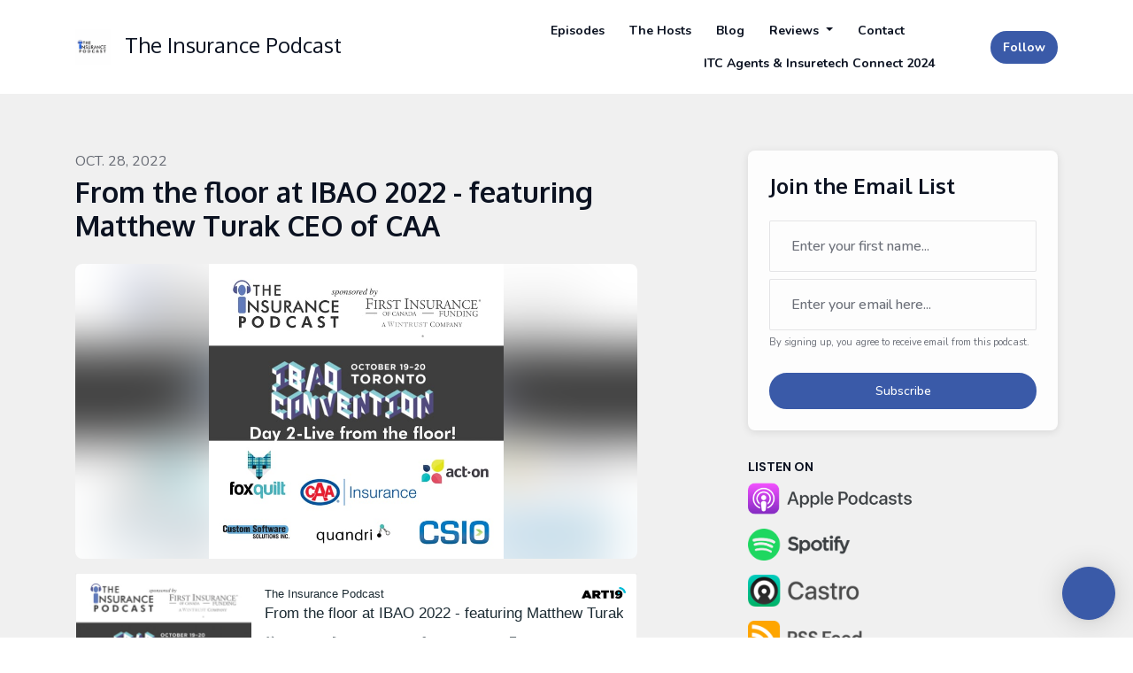

--- FILE ---
content_type: text/html; charset=utf-8
request_url: https://www.theinsurancepodcast.com/from-the-floor-at-ibao-2022-featuring-matthew-turak-ceo-of-caa/
body_size: 18006
content:


<!DOCTYPE html>
<html lang="en">
<head>

<link rel="preconnect" href="https://fonts.gstatic.com/" crossorigin="">
<link rel="preconnect" href="https://static.getpodpage.com/" crossorigin="">
<link rel="dns-prefetch" href="//fonts.googleapis.com">

<meta charset="utf-8">
<meta name="viewport" content="width=device-width, initial-scale=1.0, maximum-scale=5.0"/>
<meta http-equiv="Permissions-Policy" content="unload=*">
<title>From the floor at IBAO 2022 - featuring Matthew Turak CEO of CAA</title>
<meta property="og:type" content="website">
<meta property="og:title" content="From the floor at IBAO 2022 - featuring Matthew Turak CEO of CAA">
<meta name="twitter:title" content="From the floor at IBAO 2022 - featuring Matthew Turak CEO of CAA">
<meta name="description" content="A big day two at IBAO conference 2022 captured the insurer town halls, trade show vendors, the CEO panel, and we have it all here and the buzz of an incredible conf…">
<meta property="og:description" content="A big day two at IBAO conference 2022 captured the insurer town halls, trade show vendors, the CEO panel, and we have it all here and the buzz of an incredible conf…">
<meta name="twitter:description" content="A big day two at IBAO conference 2022 captured the insurer town halls, trade show vendors, the CEO panel, and we have it all here and the buzz of an incredible conf…">

<meta property="og:image" content="https://getpodpage.com/image_transform_gate_v3/6dhfgsuxF8Qxb5sxCUoL0mwFVxTvnb46NL3pz9qSZoE=/?image_url=https%3A%2F%2Fcontent.production.cdn.art19.com%2Fimages%2F94%2Fc5%2Fba%2F57%2F94c5ba57-8996-4344-86d0-d74af5921c3f%2F0f23d10ad516d70de0d9f85875c7eb72f48b4d5c5b6a896c21ce582a18b81b71f697fd78919545f2e4d7e3f7da192a6a017d36750ad41a4357ed1e317d60bf6f.jpeg&tint_color=%233A5AA8&text_color=%23ffffff&title=From+the+floor+at+IBAO+2022+-+featuring+Matthew+Turak+CEO+of+CAA">
<meta name="twitter:image:src" content="https://getpodpage.com/image_transform_gate_v3/6dhfgsuxF8Qxb5sxCUoL0mwFVxTvnb46NL3pz9qSZoE=/?image_url=https%3A%2F%2Fcontent.production.cdn.art19.com%2Fimages%2F94%2Fc5%2Fba%2F57%2F94c5ba57-8996-4344-86d0-d74af5921c3f%2F0f23d10ad516d70de0d9f85875c7eb72f48b4d5c5b6a896c21ce582a18b81b71f697fd78919545f2e4d7e3f7da192a6a017d36750ad41a4357ed1e317d60bf6f.jpeg&tint_color=%233A5AA8&text_color=%23ffffff&title=From+the+floor+at+IBAO+2022+-+featuring+Matthew+Turak+CEO+of+CAA">

<meta property="og:site_name" content="The Insurance Podcast">
<meta name="twitter:card" content="summary_large_image">
<meta property="og:url" content="https://www.theinsurancepodcast.com/from-the-floor-at-ibao-2022-featuring-matthew-turak-ceo-of-caa/">
<meta name="twitter:domain" content="https://www.theinsurancepodcast.com/from-the-floor-at-ibao-2022-featuring-matthew-turak-ceo-of-caa/">
<meta property="og:audio" content="https://dts.podtrac.com/redirect.mp3/p.podderapp.com/8355482824/rss.art19.com/episodes/6a4e0a49-607b-4b09-a5ea-3780f13ae733.mp3?rss_browser=BAhJIgxQb2RwYWdlBjoGRVQ%3D--41909d741694740ba84f1ffb299bfc8b12ccbc90">


<link rel="stylesheet" href="https://static.getpodpage.com/vendor/css/bootstrap.min.b287d0533328.css" type="text/css">
<script src="https://kit.fontawesome.com/d0a5b46879.js" crossorigin="anonymous"></script>


<link rel="preload" href="https://static.getpodpage.com/vendor/css/swiper.min.6af34d0737ad.css" as="style" onload="this.onload=null;this.rel='stylesheet'">
<noscript><link rel="stylesheet" href="https://static.getpodpage.com/vendor/css/swiper.min.6af34d0737ad.css" type="text/css"></noscript>
<link rel="preload" href="https://static.getpodpage.com/vendor/css/hamburgers.min.6041a3bc3a2a.css" as="style" onload="this.onload=null;this.rel='stylesheet'">
<noscript><link rel="stylesheet" href="https://static.getpodpage.com/vendor/css/hamburgers.min.6041a3bc3a2a.css" type="text/css"></noscript>
<link rel="alternate" type="application/rss+xml" title="The Insurance Podcast" href="https://rss.art19.com/the-insurance-podcast" />


  
  <link id="stylesheet" type="text/css" href="https://static.getpodpage.com/vendor/css/boomerang.min.css" rel="stylesheet" media="screen">


    <link href="https://fonts.googleapis.com/css?family=DM+Sans:400,400i,500,500i,700,700i&display=swap" rel="stylesheet">
    <style type="text/css">
        body, .heading, .display, .section-title .section-title-inner, .btn, h1,h2,h3,h4,h5,h6 {
            font-family: 'DM Sans', sans-serif !important;
        }
    </style>


<link href="https://content.production.cdn.art19.com/images/1d/f5/b6/09/1df5b609-9e30-4d8a-9c1f-acad0d22aad3/ef4e3259a302ef2453cb117be3e4562b1fcbadf69ffa68d084f6cc8d27e411b8e0bf2830a141216fa899ba8091a6c085af3940d21eb952b545d46c2793aecb8c.jpeg" sizes="256x256" rel="icon" type="image/x-icon">
<link href="https://content.production.cdn.art19.com/images/1d/f5/b6/09/1df5b609-9e30-4d8a-9c1f-acad0d22aad3/ef4e3259a302ef2453cb117be3e4562b1fcbadf69ffa68d084f6cc8d27e411b8e0bf2830a141216fa899ba8091a6c085af3940d21eb952b545d46c2793aecb8c.jpeg" sizes="192x192" rel="icon" type="image/x-icon">
<link href="https://content.production.cdn.art19.com/images/1d/f5/b6/09/1df5b609-9e30-4d8a-9c1f-acad0d22aad3/ef4e3259a302ef2453cb117be3e4562b1fcbadf69ffa68d084f6cc8d27e411b8e0bf2830a141216fa899ba8091a6c085af3940d21eb952b545d46c2793aecb8c.jpeg" sizes="120x120" rel="icon" type="image/x-icon">
<link href="https://content.production.cdn.art19.com/images/1d/f5/b6/09/1df5b609-9e30-4d8a-9c1f-acad0d22aad3/ef4e3259a302ef2453cb117be3e4562b1fcbadf69ffa68d084f6cc8d27e411b8e0bf2830a141216fa899ba8091a6c085af3940d21eb952b545d46c2793aecb8c.jpeg" sizes="48x48" rel="icon" type="image/x-icon">
<link href="https://content.production.cdn.art19.com/images/1d/f5/b6/09/1df5b609-9e30-4d8a-9c1f-acad0d22aad3/ef4e3259a302ef2453cb117be3e4562b1fcbadf69ffa68d084f6cc8d27e411b8e0bf2830a141216fa899ba8091a6c085af3940d21eb952b545d46c2793aecb8c.jpeg" sizes="32x32" rel="icon" type="image/x-icon">
<link href="https://content.production.cdn.art19.com/images/1d/f5/b6/09/1df5b609-9e30-4d8a-9c1f-acad0d22aad3/ef4e3259a302ef2453cb117be3e4562b1fcbadf69ffa68d084f6cc8d27e411b8e0bf2830a141216fa899ba8091a6c085af3940d21eb952b545d46c2793aecb8c.jpeg" sizes="16x16" rel="icon" type="image/x-icon">


<link href="https://content.production.cdn.art19.com/images/1d/f5/b6/09/1df5b609-9e30-4d8a-9c1f-acad0d22aad3/ef4e3259a302ef2453cb117be3e4562b1fcbadf69ffa68d084f6cc8d27e411b8e0bf2830a141216fa899ba8091a6c085af3940d21eb952b545d46c2793aecb8c.jpeg" sizes="180x180" rel="apple-touch-icon">
<meta name="msapplication-TileColor" content="#3A5AA8">
<meta name="msapplication-TileImage" content="https://content.production.cdn.art19.com/images/1d/f5/b6/09/1df5b609-9e30-4d8a-9c1f-acad0d22aad3/ef4e3259a302ef2453cb117be3e4562b1fcbadf69ffa68d084f6cc8d27e411b8e0bf2830a141216fa899ba8091a6c085af3940d21eb952b545d46c2793aecb8c.jpeg">

<link rel="canonical" href="https://www.theinsurancepodcast.com/from-the-floor-at-ibao-2022-featuring-matthew-turak-ceo-of-caa/" />
<meta name="apple-itunes-app" content="app-id=1378361889">

  <style type="text/css">

  @media (min-width: 992px) {
    .navbar-aside .navbar .dropdown .dropdown-menu {
      top: -4rem !important;
    }
  }

  </style>







  
  <script>
    /*! loadCSS. [c]2017 Filament Group, Inc. MIT License */
    (function(w){"use strict";var loadCSS=function(href,before,media){var doc=w.document;var ss=doc.createElement("link");var ref;if(before){ref=before}else{var refs=(doc.body||doc.getElementsByTagName("head")[0]).childNodes;ref=refs[refs.length-1]}var sheets=doc.styleSheets;ss.rel="stylesheet";ss.href=href;ss.media="only x";function cb(){ss.media=media||"all"}if(ss.addEventListener){ss.addEventListener("load",cb)}ss.onloadcssdefined=cb;ref.parentNode.insertBefore(ss,before?ref:ref.nextSibling);return ss};if(typeof exports!=="undefined"){exports.loadCSS=loadCSS}else{w.loadCSS=loadCSS}}(typeof global!=="undefined"?global:this));
    /*! onloadCSS. [c]2017 Filament Group, Inc. MIT License */
    (function(w){if(typeof exports!=="undefined"){exports.onloadCSS=onloadCSS}else{w.onloadCSS=onloadCSS}function onloadCSS(ss,cb){var called;function onnewload(){if(!called&&ss){called=true;cb.call(ss)}}if(ss.addEventListener){ss.addEventListener("load",onnewload)}if(ss.attachEvent){ss.attachEvent("onload",onnewload)}if("isApplicationInstalled"in navigator&&"onloadcssdefined"in ss){ss.onloadcssdefined(onnewload)}}}(typeof global!=="undefined"?global:this));
  </script>

  
  
  
  <link type="text/css" href="https://static.getpodpage.com/public/css/public_styles.63637b1f9cf1.css" rel="stylesheet">
  <!-- Podcast Custom Design -->
<link rel="preconnect" href="https://fonts.gstatic.com">
<link rel="stylesheet" href="https://fonts.googleapis.com/css2?family=Oxygen:wght@400;500;600;700;800&family=Nunito:wght@400;500;600;700;800&display=swap">

<style type="text/css">

    :root {
        --primary-color: #3A5AA8;--primary-light-color: rgba(58,90,168,0.1);--text-color: rgba(11,18,33,0.8);--inverse-color: #FFFFFF;--text-light-color: rgba(11,18,33,0.6);--heading-color: #0b1221;--bg-color: #F0F0F0;--bg-component-color: #fdfdfd;--bg-lightest-color: #F0F0F0;--border-color: rgba(11,18,33,0.1);--link-color: #3A5AA8;--btn-color: #3A5AA8;--btn-text-color: #FFFFFF;--badge-bg-color: rgba(11,18,33,0.1);--badge-text-color: #0b1221;--card-bg-color: #fdfdfd;--card-border-color: rgba(11,18,33,0.1);--announcement-bg-color: #3A5AA8;--announcement-text-color: #FFFFFF;--footer-bg-color: #fdfdfd;--footer-header-color: #0b1221;--footer-text-color: rgba(11,18,33,0.8);--footer-link-color: #0b1221;--input-bg-color: #fdfdfd;--input-text-color: #0b1221;--input-placeholder-color: rgba(11,18,33,0.6);--input-border-color: rgba(11,18,33,0.1);--nav-bg-color: #FFFFFF;--nav-link-color: #0b1221;--nav-btn-bg-color: #3A5AA8;--nav-btn-text-color: #FFFFFF;--header-text-color: #0b1221;--header-bg-color: #F0F0F0;--global-header-text-color: #0b1221;--global-header-bg-color: #F0F0F0;--mask-color: rgba(255,255,255,0.5);
    }

    body {
        display: flex;
        min-height: 100vh;
        flex-direction: column;
    }
    .body-wrap { flex: 1;}

    
    a {font-family: inherit !important;}
    
        

        
          .heading, .display,
          .show-page .navbar-brand,
          h1,h2,h3,h4,h5,h6 {
              font-family: "Oxygen" !important;
          }
        
        
          body, p, .navbar-nav .nav-link, .btn {
              font-family: "Nunito" !important;
          }
        
     

    
    

    
    h1, .heading-1 {font-size: 40px !important; font-weight: 600 !important; }
    h2, .heading-2 {font-size: 32px !important; font-weight: 600 !important; }
    h3, .heading-3 { font-size: 24px !important; font-weight: 600 !important; }
    
      .heading, .heading>a, .display {font-weight: 600 !important;}
    
    

    .navbar-nav .nav-link,
    .navbar-nav .show .nav-link,
    #nav-cta .btn {
      font-size: 0.875rem !important;
      font-weight: 700 !important;
      text-transform: capitalize !important;
    }

    
    .c-primary {color: var(--primary-color) !important;}
    .c-text-light {color: var(--text-light-color) !important;}

    .form-control,
    .select2-container--bootstrap4 .select2-selection,
    .select2-container--bootstrap4 .select2-dropdown,
    .select2-dropdown .select2-search--dropdown,
    .select2-container--bootstrap4 .select2-selection--single .select2-selection__placeholder {
      color: var(--input-text-color) !important;
      background: var(--input-bg-color) !important;
      border-color: var(--border-color) !important;
    }
    .select2-container--bootstrap4 .select2-dropdown,
    .select2-dropdown .select2-search--dropdown {
      background: var(--bg-color) !important;
    }
    .select2-dropdown .select2-results__option--highlighted[aria-selected]{
      background: var(--input-bg-color) !important;
      color: var(--input-text-color) !important;
    }
    .form-control::placeholder, .select2-container--bootstrap4 .select2-selection::placeholder {color: var(--input-placeholder-color) !important;}

    body, p, .excerpt, .excerpt p {
      color: var(--text-color) !important;
    }

    .heading, .heading>a, .display, label, h1, h2, h3, h4, h5, h6 {
      color: var(--heading-color) !important;
    }

    a, a:hover,
    .link,
    .link:hover, .link--style-1:hover,
    .meta-category a, .meta-category a:hover,
    ul.categories>li>a, ul.categories>li>a:hover {
        color: var(--link-color) !important;
    }

    .heading:hover>a {
        color: var(--link-color) !important;
    }

    .dark-mode .dropdown-menu a,
    .dark-mode .dropdown-menu a:hover,
    .dark-mode .dropdown-menu .badge,
    .dark-mode .dropdown-menu .badge a:hover,
    .dark-mode .list-group-item,
    .dark-mode .list-group-item:hover {
        color: white !important;
    }
    .dark-mode .dropdown-header {
        background-color: #090A0B !important;
    }

    .page-header-section {
      background-color: var(--global-header-bg-color) !important;
    }
    .page-header-text {
      color: var(--global-header-text-color) !important;
    }

    .badge,
    .badge a {
        color: var(--primary-color) !important;
        background-color: var(--primary-light-color) !important;
        border-color: var(--primary-light-color) !important;
        border-radius: var(--border-radius) !important;
    }

    .tagcloud--style-1 a {
      background-color: var(--badge-bg-color) !important;
      color: var(--badge-text-color) !important;
    }
    .btn-base-1, .btn-base-1:active, .btn-base-1.active, .btn-base-1:focus, .btn-base-1:hover,
    .btn-base-1.btn-outline:active, .btn-base-1.btn-outline:focus, .btn-base-1.btn-outline:hover,
    .tagcloud--style-1 a:hover,
    .btn-back-to-top {
        background-color: var(--btn-color) !important;
        border-color: var(--btn-color) !important;
        color: var(--btn-text-color) !important;
    }
    .btn-base-1.btn-outline {
        color: var(--btn-color) !important;
        border-color: var(--btn-color) !important;
    }
    .btn-link, .btn-link:hover, .btn-link:active {
        color: var(--btn-color) !important;
    }
    .btn-secondary {
        background-color: var(--dark-color) !important;
        border-color: var(--dark-color) !important;
    }

    .pagination .page-link, .pagination .page-link:focus, .pagination .page-link:hover,
    .pagination .page-item:first-child .page-link,
    .pagination .page-item:last-child .page-link {
        margin-right: 10px !important;
        font-size: 14px !important;
        padding: 5px 10px !important;
        border-radius: 50px 50px 50px 50px !important;
        
    }
    .pagination>.active .page-link, .pagination>.active .page-link:focus, .pagination>.active .page-link:hover, .pagination>.active>span, .pagination>.active>span:focus, .pagination>.active>span:hover {
        background-color: var(--btn-color) !important;
        border-color: var(--btn-color) !important;
        color: var(--btn-text-color) !important;
    }
    .pagination .page-link.no-border {
      padding-left: 0 !important;
      padding-right: 0 !important;
    }


    .swiper-button-next, .swiper-button-prev {
        color: var(--primary-color) !important;
    }
    .swiper-button-next:not(.swiper-button--style-1),
    .swiper-button-prev:not(.swiper-button--style-1) {
        background-color: var(--primary-light-color) !important;
        border-color: var(--primary-light-color) !important;
    }
    #survey-form .form-control {
        padding: 30px 20px !important;
        font-size: 1.3em !important;
    }
    #survey-form textarea.form-control {
        padding: 10px 15px !important;
        font-size: 1.3em !important;
    }
    .survey-choice {
      cursor: pointer;
      color: var(--primary-color) !important;
      border: 1px solid var(--primary-color) !important;
      cursor: pointer;
      background-color: var(--primary-light-color) !important;
      font-weight: 500;
      border-radius: 4px;
      display: flex;
      justify-content: space-between;
      align-items: center;
    }
    .survey-choice:hover {
      opacity: 0.8;
    }
    .survey-choice.selected {
      border-width: 2px !important;
      font-weight: 800;
    }
    .survey-choice.selected i.fa-check {
      font-size: 16px;
      margin-left: 8px;
    }
    .progress { border-radius: 0px !important;  }
    .progress-bar {
      background-color: var(--primary-color) !important;
    }


    .bg-base-1,
    .navbar.bg-base-1 {
        background-color: var(--primary-color) !important;
    }
    .bg-light {
        background-color: var(--bg-component-color) !important;
    }

    .btn-base-1:active, .btn-base-1.active, .btn-base-1:focus, .btn-base-1:hover, .btn-base-1.btn-outline:active, .btn-base-1.btn-outline:focus, .btn-base-1.btn-outline:hover,
    .link--style-1:hover,
    .meta-category a:hover,
    .link--style-2:hover {
        opacity: .8;
    }
    .tabs--style-2 .nav-tabs .nav-link.active {
        border-color: var(--primary-color) !important;
    }
    .top-navbar {
      z-index: 105 !important;
    }
    .body-wrap,
    .top-navbar,
    .modal-content,
    #coming-soon-page .bg-light {
      background: var(--bg-color) !important;
    }
    .sct-color-1,
    .sct-color-2 {
      background: var(--bg-color) !important;
      border-color: var(--border-color) !important;
    }


    .announcement-banner {
      background-color: var(--announcement-bg-color) !important;
      color: var(--announcement-text-color) !important;
    }

    hr,
    .border-top,
    .border-bottom,
    ul.categories>li {
      border-color: var(--border-color) !important;
    }

    .email-signup .border-on-hover {
      border: solid 2px transparent;
      transition: border-color .5s ease;
    }

    /* Target the border-on-hover when any input inside .email-signup is focused */
    .email-signup input:focus ~ .border-on-hover,
    .email-signup input:focus-within ~ .border-on-hover,
    .email-signup .border-on-hover:has(input:focus) {
      border-color: var(--btn-color) !important;
    }

    

    .navbar {
        background-color: var(--nav-bg-color) !important;
    }

    

    .navbar-nav .nav-link,
    .navbar-nav .show .nav-link,
    .show-page .navbar-brand {
      color: var(--nav-link-color) !important;
    }
    .hamburger-inner, .hamburger-inner:after, .hamburger-inner:before {
      background-color: var(--nav-link-color) !important;
    }

    /* Mobile, transparent */
    @media (max-width: 991.98px) {
      .navbar-transparent .navbar-nav .nav-link,
      .navbar-transparent .navbar-nav .show .nav-link,
      .show-page .navbar-transparent .navbar-brand {
        color: var(--text-color) !important;
      }

      .navbar-transparent .hamburger-inner,
      .navbar-transparent .hamburger-inner:after,
      .navbar-transparent .hamburger-inner:before {
        background-color: var(--text-color) !important;
      }
    }

    .navbar-nav .nav-link:focus,
    .navbar-nav .nav-link:hover,
    .navbar-nav .show .nav-link,
    .navbar-nav .show .nav-link:focus,
    .navbar-nav .show .nav-link:hover,
    .navbar-inverse .navbar-nav .nav-link:hover,
    .navbar .btn-base-1 {
      background-color: var(--nav-btn-bg-color) !important;
      border-color: var(--nav-btn-bg-color) !important;
      color: var(--nav-btn-text-color) !important;
      border-radius: 50px 50px 50px 50px !important;
    }
    #header-hero {
      background-color: var(--header-bg-color) !important;
    }
    

    #header-hero,
    #header-hero .heading,
    
    #header-hero p {
      color: var(--header-text-color) !important;
    }
    #header-hero #homepage-header-subheader,
    #header-hero #homepage-header-title a {
      color: inherit !important;
    }
    #header-hero #c-text>div,
    #header-hero.episode-header #c-text>div {
      background-color: var(--bg-color) !important;
      padding: 48px;
    }
    #header-hero #header-content-wrapper,
    #header-hero.episode-header #header-content-wrapper {
      padding-bottom: 0 !important;
    }
    



    #footer.footer {
      background-color: var(--footer-bg-color) !important;
      color: var(--footer-text-color) !important;
    }
    #footer.footer p {
      color: var(--footer-text-color) !important;
    }
    #footer.footer .heading {
      color: var(--footer-header-color) !important;
    }
    #footer.footer a,
    #footer.footer .social-media>li>a>i {
      color: var(--footer-link-color) !important;
    }
    .footer .copy-links {
      opacity: .8;
    }

    .mask {background-color: var(--mask-color) !important;}


    .plyr_grid_container {
      color: var(--text-color) !important;
      background-color: var(--card-bg-color) !important;
      border-color: var(--border-color) !important;
    }


    

    
    .card {
      background-color: var(--card-bg-color) !important;
      border-color: var(--border-color) !important;
      overflow: hidden;
      border-radius: 8px 8px 8px 8px !important;
    }
    

    

    .card:not(.p-0) .card-body {
      padding: 24px 24px 24px 24px !important;
    }
    

    

    .rounded-card {
      border-radius: 8px 8px 8px 8px !important;
    }

    img:not(.podcast-logo):not(.player-icon):not(.player-logo):not(.player-badge):not(.rounded-circle):not(.navbar img):not(#footer img):not(.modal img):not(#header-hero-banner-image),
    img.rounded {
        border-radius: 8px 8px 8px 8px !important;
    }

    


    
    
    .btn {
      border-radius: 50px 50px 50px 50px !important;
    }
    

    @media (max-width: 991px) {
      .navbar-nav .nav-link {
          border-bottom: none !important;
      }
    }

    
      @media (min-width: 800px) {
        .subscribe-page {
            margin-top: -42px;
            margin-bottom: -42px;
        }
      }
    


    
      

      
    
      

      
    
      

      
    
      

      
    
      

      
    
      

      
    
      

      
    
      

      
    
      

      
    
      

      
    

    


    .navbar-brand img.podcast-logo {
      height: 50px !important;
    }
    .nav-bar-bg-filler {
      height: 44px !important;
    }
    @media (max-width: 991px) {
      .navbar-brand img.podcast-logo {
          height: auto !important;
          max-height: 40px;
          max-width: 100% !important;
      }
    }
    .ais-Highlight-highlighted, .ais-Snippet-highlighted {
      background-color: var(--primary-light-color) !important;
      color: inherit !important;
    }
    .ais-Hits-item, .ais-InfiniteHits-item {
      background-color: var(--card-bg-color) !important;
      border-color: var(--border-color) !important;
    }
    .hit-page-link {
      color: inherit !important;
    }
    .ais-SearchBox-form {
      background: inherit !important;
    }
    .ais-SearchBox-input {
      box-shadow: inherit !important;
      color: var(--input-text-color) !important;
      background: var(--input-bg-color) !important;
      border-color: var(--border-color) !important;
    }
    .ais-SearchBox-input::placeholder {color: var(--input-placeholder-color) !important;}

    /* supercast-plan */
    .bundle {
        background-color: var(--bg-component-color) !important;
    }

</style>

  
  



<!-- Google tag (gtag.js) -->

<script async src="https://www.googletagmanager.com/gtag/js?id=G-Y89K21FN5Q"></script>

<script>
  window.dataLayer = window.dataLayer || [];
  var slug = "the-insurance-podcast-3";
  var pagePath = window.location.pathname + window.location.search; // Path + query params
  var customDomain = window.location.hostname !== "www.podpage.com" ? window.location.hostname : null; // Set customDomain only for non-podpage domains
  if (customDomain) { pagePath = "/" + slug + pagePath; }  // Add slug to pagePath if customDomain is set
  function gtag(){dataLayer.push(arguments);}
  gtag('js', new Date());
  gtag('config', 'G-Y89K21FN5Q', {
    'page_path': pagePath,
    ...(customDomain && { 'custom_domain': customDomain }), // Include customDomain only if it's set
    'website_slug': slug,
    'pid': 13091081000891
  });
  
</script>



  
    
    

  

  


  
<link id="stylesheet" type="text/css" href="https://static.getpodpage.com/vendor/css/plyr.4c9bfb52edce.css" rel="preload" as="style" media="screen" onload="this.rel = 'stylesheet'">
<link id="stylesheet" type="text/css" href="https://static.getpodpage.com/public/css/plyr_media_player.aceb7600a7ef.css" rel="preload" as="style" media="screen" onload="this.rel = 'stylesheet'">

<script type="text/javascript" data-cookieconsent="ignore" src="https://static.getpodpage.com/public/js/plyr_media_player.33ccf7cb5528.js" defer></script>
<script type="text/javascript" data-cookieconsent="ignore" src="https://static.getpodpage.com/vendor/js/plyr.937aa0b508e5.js" id="plyr_js_script" async defer></script>
<script defer>
  // Initialize any pending plyr players when both scripts are loaded
  // createPlyrObj already handles initialization, but this ensures pending players load
  // when both scripts finish loading (in case createPlyrObj was called before Plyr was available)
  (function() {
    let checkCount = 0;
    const maxChecks = 100; // Stop after 10 seconds
    function checkPlyrReady() {
      if (typeof Plyr !== 'undefined' && typeof window.loadPlyrObj === 'function') {
        if (!window.plyrObj) {
          window.plyrObj = [];
        }
        window.loadPlyrObj();
      } else if (checkCount++ < maxChecks) {
        setTimeout(checkPlyrReady, 100);
      }
    }
    checkPlyrReady();
  })();
</script>
  
  


</head>
<body >




    

  



  



    
        <div class="modal fade" id="emailModal" tabindex="-1" role="dialog" aria-labelledby="exampleModalCenterTitle" aria-hidden="true" aria-label="Newsletter Signup Modal">
          <div class="modal-dialog modal-dialog-centered" role="document">
            <div class="modal-content no-border">
              <div class="modal-header no-border">
                <h5 class="modal-title" id="exampleModalLongTitle">
                </h5>
                <span data-dismiss="modal" aria-label="Close" role="button"><i class="fas fa-times "></i></span>
              </div>

              <div class="modal-image">
                <img src="https://getpodpage.com/image_transform_gate_v3/Xo6ZfOE3jzpaij-hu6FTyuZH3Tt_uS5P3IgBEW3SJOc=/?image_url=https%3A%2F%2Fcontent.production.cdn.art19.com%2Fimages%2F1d%2Ff5%2Fb6%2F09%2F1df5b609-9e30-4d8a-9c1f-acad0d22aad3%2Fef4e3259a302ef2453cb117be3e4562b1fcbadf69ffa68d084f6cc8d27e411b8e0bf2830a141216fa899ba8091a6c085af3940d21eb952b545d46c2793aecb8c.jpeg&w=1200&h=630&fill=blur" alt="The Insurance Podcast" title="The Insurance Podcast" class="lazyload w-100" sizes="(min-width: 480px) 600px, 90vw">
              </div>

              <div class="modal-body">

                
                  <p class="text-lg ">Sign up to get updates from us</p>
                  
                  <form class="form" id="subscribeModalForm">
                      <input type="hidden" name="csrfmiddlewaretoken" value="W4dJB8LqsGgf4KC1yFHHtnvmneVAUcnV16JWzBxtJ5fUXqiJoLfm7pI86eU7aGJy">
                      <input type="text" name="first_name" class="form-control form-control-lg mb-3" placeholder="First name" id="subscribeNameModalInput">
                      <input type="email" name="email" class="form-control form-control-lg" placeholder="Email address" id="subscribeModalInput">
                      <div class="invalid-feedback" id="subscribeModalInputFeedback">
                          ...
                      </div>
                  </form>
                

              </div>
              <div class="modal-footer no-border">

                

                  <div class="g-recaptcha" data-sitekey="6Lfla-kUAAAAAJHXNZfz7Bexw9vNZgDlv1DPnDVx"></div>
                  <small class="w-100 text-center c-text-light">By signing up, you agree to receive email from this podcast.</small>
                  <button type="submit" form="subscribeModalForm" class="btn btn-styled btn-base-1 btn-block" id="subscribeModalBtn">Subscribe</button>

                

              </div>
            </div>
          </div>
        </div>

    




<div class="body-wrap show-page episode ">

    


    


    
  

    
  


    <div id="st-container" class="st-container">
        <div class="st-pusher">
            <div class="st-content">
                <div class="st-content-inner">

                    
  



<div class="header">
    





    <!-- Navbar -->
    <nav class="navbar navbar-expand-lg  py-3">

        <div class="container navbar-container">

            


    <a class="navbar-brand " href="/">
        <div style="line-height: inherit; font-size: inherit;" class="m-0 p-0 navbar-brand-container">
            
                
                    <img src="https://content.production.cdn.art19.com/images/1d/f5/b6/09/1df5b609-9e30-4d8a-9c1f-acad0d22aad3/ef4e3259a302ef2453cb117be3e4562b1fcbadf69ffa68d084f6cc8d27e411b8e0bf2830a141216fa899ba8091a6c085af3940d21eb952b545d46c2793aecb8c.jpeg" width="40" height="40" alt="The Insurance Podcast" title="The Insurance Podcast" class="" sizes="40px" fetchpriority="high">
                
                The Insurance Podcast
            
        </div>
    </a>



            <div class="d-inline-block ml-auto">
                <!-- Navbar toggler  -->
                <button id="page-hamburger-navbar-toggler" class="navbar-toggler hamburger hamburger-js hamburger--spring" type="button" data-toggle="collapse" data-target="#navbar_main" aria-controls="navbarsExampleDefault" aria-expanded="false" aria-label="Toggle navigation">
                    <span class="hamburger-box">
                        <span class="hamburger-inner"></span>
                    </span>
                </button>
            </div>

            <div class="collapse navbar-collapse align-items-center justify-content-end mw-100" id="navbar_main">
                





                




<ul class="navbar-nav flex-wrap justify-content-end ml-lg-auto">

    

        <li class="nav-item   " id="nav-episodes">

            

                

                    <a href="/episodes/" class="nav-link">
                        Episodes
                    </a>

                
            
        </li>

    

        <li class="nav-item   " id="nav-about">

            

                

                    <a href="/about/" class="nav-link">
                        The hosts
                    </a>

                
            
        </li>

    

        <li class="nav-item   " id="nav-blog">

            

                

                    <a href="/blog/" class="nav-link">
                        Blog
                    </a>

                
            
        </li>

    

        <li class="nav-item dropdown  " id="nav-reviews">

            

                

                    <a href="/reviews/" class="nav-link dropdown-toggle nav-dropdown-hover" aria-haspopup="true" aria-expanded="false">
                       Reviews
                    </a>
                    <div class="dropdown-menu py-0 px-0 overflow--hidden nav-dropdown-menu" aria-labelledby="navbar_1_dropdown_4">
                        <div class="list-group rounded">

                            
                                

                                    <a href="/reviews/"  class="list-group-item list-group-item-action d-flex new_window align-items-center justify-content-between">

                                        

                                            All Reviews
                                            

                                        
                                    </a>

                                

                            
                                

                                    <a href="/reviews/new/"  class="list-group-item list-group-item-action d-flex new_window align-items-center justify-content-between">

                                        

                                            Leave a Review
                                            

                                        
                                    </a>

                                

                            
                                

                                    <a href="https://podcasts.apple.com/us/podcast/id1378361889?mt=2&amp;ls=1" target="_blank" rel="noreferrer" class="list-group-item list-group-item-action d-flex new_window align-items-center justify-content-between">

                                        

                                            <div class="list-group-content">
                                                <div class="list-group-heading mb-1">
                                                    <img loading="lazy" src="https://static.getpodpage.com/public/images/players-light-v1/icons/applepodcasts-icon@2x.d8701eb5b99b.png" alt="Rate on Apple Podcasts podcast player icon" width="20" height="20" class="mr-1">
                                                    Rate on Apple Podcasts
                                                </div>
                                            </div>

                                        
                                    </a>

                                

                            
                                

                                    <a href="https://open.spotify.com/show/33hxJm74x8VzSbbURo2gD7" target="_blank" rel="noreferrer" class="list-group-item list-group-item-action d-flex new_window align-items-center justify-content-between">

                                        

                                            <div class="list-group-content">
                                                <div class="list-group-heading mb-1">
                                                    <img loading="lazy" src="https://static.getpodpage.com/public/images/players-light-v1/icons/spotify-icon@2x.d6a55c3ea35a.png" alt="Rate on Spotify podcast player icon" width="20" height="20" class="mr-1">
                                                    Rate on Spotify
                                                </div>
                                            </div>

                                        
                                    </a>

                                

                            

                        </div>
                    </div>

                
            
        </li>

    

        <li class="nav-item   " id="nav-contact">

            

                

                    <a href="/contact/" class="nav-link">
                        Contact
                    </a>

                
            
        </li>

    

        <li class="nav-item   " id="nav-linkedin">

            

                <a href="https://www.linkedin.com/company/the-insurance-podcast-show/?viewAsMember=true" target="_blank" rel="noreferrer" rel="noreferrer" aria-label="LinkedIn link" class="nav-link nav-link-icon">
                    
                        <i class="fab fa-fw fa-linkedin mr-0"></i>
                        <span class="d-lg-none">LinkedIn</span>
                    
                </a>

            
        </li>

    

        <li class="nav-item   " id="nav-twitter">

            

                <a href="https://twitter.com/TheInsPodcast" target="_blank" rel="noreferrer" rel="noreferrer" aria-label="X / Twitter link" class="nav-link nav-link-icon">
                    
                        <i class="fab fa-fw fa-twitter mr-0"></i>
                        <span class="d-lg-none">X / Twitter</span>
                    
                </a>

            
        </li>

    

        <li class="nav-item   " id="nav-custom-itc-agents-insuretech-connect-2024">

            

                

                    <a href="/insuretech-connect-2023-las-vegas/" class="nav-link">
                        ITC Agents &amp; Insuretech Connect 2024
                    </a>

                
            
        </li>

    

        <li class="nav-item dropdown  d-block d-lg-none" id="nav-follow">

            

                

                    <a href="/follow/" class="nav-link dropdown-toggle nav-dropdown-hover" aria-haspopup="true" aria-expanded="false">
                       Follow
                    </a>
                    <div class="dropdown-menu py-0 px-0 overflow--hidden nav-dropdown-menu" aria-labelledby="navbar_1_dropdown_9">
                        <div class="list-group rounded">

                            
                                

                                    <a href="https://podcasts.apple.com/us/podcast/id1378361889?mt=2&amp;ls=1"  class="list-group-item list-group-item-action d-flex new_window align-items-center justify-content-between">

                                        

                                            <div class="list-group-content">
                                                <div class="list-group-heading mb-1">
                                                    <img loading="lazy" src="https://static.getpodpage.com/public/images/players-light-v1/icons/applepodcasts-icon@2x.d8701eb5b99b.png" alt="Apple Podcasts podcast player icon" width="20" height="20" class="mr-1">
                                                    Apple Podcasts
                                                </div>
                                            </div>

                                        
                                    </a>

                                

                            
                                

                                    <a href="https://open.spotify.com/show/33hxJm74x8VzSbbURo2gD7"  class="list-group-item list-group-item-action d-flex new_window align-items-center justify-content-between">

                                        

                                            <div class="list-group-content">
                                                <div class="list-group-heading mb-1">
                                                    <img loading="lazy" src="https://static.getpodpage.com/public/images/players-light-v1/icons/spotify-icon@2x.d6a55c3ea35a.png" alt="Spotify podcast player icon" width="20" height="20" class="mr-1">
                                                    Spotify
                                                </div>
                                            </div>

                                        
                                    </a>

                                

                            
                                

                                    <a href="https://castro.fm/itunes/1378361889"  class="list-group-item list-group-item-action d-flex new_window align-items-center justify-content-between">

                                        

                                            <div class="list-group-content">
                                                <div class="list-group-heading mb-1">
                                                    <img loading="lazy" src="https://static.getpodpage.com/public/images/players-light-v1/icons/castro-icon@2x.4b308ef39665.png" alt="Castro podcast player icon" width="20" height="20" class="mr-1">
                                                    Castro
                                                </div>
                                            </div>

                                        
                                    </a>

                                

                            
                                

                                    <a href="https://rss.art19.com/the-insurance-podcast"  class="list-group-item list-group-item-action d-flex new_window align-items-center justify-content-between">

                                        

                                            <div class="list-group-content">
                                                <div class="list-group-heading mb-1">
                                                    <img loading="lazy" src="https://static.getpodpage.com/public/images/players-light-v1/icons/rss-icon@2x.106f007438c6.png" alt="RSS Feed podcast player icon" width="20" height="20" class="mr-1">
                                                    RSS Feed
                                                </div>
                                            </div>

                                        
                                    </a>

                                

                            

                        </div>
                    </div>

                
            
        </li>

    

    
        





    <link rel="stylesheet" href="https://static.getpodpage.com/public/css/native_search.60f53d2a4ed7.css" />
        <script src="https://static.getpodpage.com/public/js/native_search.13ead6c03472.js" onerror="console.error('Failed to load native search script');"></script>

        <li class="nav-item" id="nav-search">
            <a id="native-search-button" href="#" class="nav-link nav-link-icon" data-toggle="modal" data-target="#nativeSearchModal" alt="button for searching the website" aria-label="Click to search entire website">
                <i class="fas fa-fw fa-search mr-0"></i>
                <span class="d-lg-none">Search</span>
            </a>
        </li>

        <script>
            document.addEventListener("DOMContentLoaded", function () {
                const pathName = window.location.pathname;
                let searchInstance = null;
                const searchLabel = "Search";

                // Remove any modal backdrop that Bootstrap might create
                $("#nativeSearchModal").on("show.bs.modal", function () {
                    $(".modal-backdrop").remove();
                });

                $("#native-search-button").on("click", function (e) {
                    e.preventDefault();

                    // Check if nativeSearch is available
                    if (typeof window.nativeSearch !== 'function' || typeof window.nativeSearchWidgets !== 'object') {
                        console.error('Native search functionality is not available. The search script may have failed to load.');
                        // Show user-friendly error message in the modal
                        const modalBody = document.querySelector("#nativeSearchModal .modal-body");
                        if (modalBody) {
                            modalBody.innerHTML = '<div class="alert alert-danger" role="alert">' +
                                'Search functionality is temporarily unavailable. Please try refreshing the page.' +
                                '</div>';
                        }
                        return;
                    }

                    const urlParams = new URLSearchParams(window.location.search);
                    let searchQuery = "";
                    const modelType = $(this).attr('data-model') || null;  // Get model type from button
                    const modelPlaceholder = modelType ? `${searchLabel} ${modelType}` : searchLabel;

                    // Check if the URL path ends with '/search' and 'q' parameter exists
                    if (pathName.endsWith('/search/') && urlParams.has('q')) {
                        searchQuery = urlParams.get('q');
                    }

                    // Initialize search if not already done (or if model type changed)
                    // Also reinitialize if switching from filtered to global search (modelType becomes null)
                    var modelTypeChanged = modelType !== window.nativeSearchModelType;
                    if (!searchInstance || modelTypeChanged) {
                        try {
                            searchInstance = window.nativeSearch({
                                searchUrl: '/api/13091081000891/search/',
                                hitsPerPage: 8,
                                modelType: modelType
                            });

                            searchInstance.addWidgets([
                                window.nativeSearchWidgets.searchBox({
                                    container: "#native-searchbox",
                                    placeholder: modelPlaceholder,
                                }),
                                window.nativeSearchWidgets.hits({
                                    container: "#native-hits",
                                }),
                                window.nativeSearchWidgets.pagination({
                                    container: "#native-pagination",
                                }),
                            ]);

                            searchInstance.start();
                            window.nativeSearchInstance = searchInstance;
                            window.nativeSearchModelType = modelType;  // Store current model type
                        } catch (error) {
                            console.error('Error initializing native search:', error);
                            const modalBody = document.querySelector("#nativeSearchModal .modal-body");
                            if (modalBody) {
                                modalBody.innerHTML = '<div class="alert alert-danger" role="alert">' +
                                    'An error occurred while initializing search. Please try refreshing the page.' +
                                    '</div>';
                            }
                            return;
                        }
                    }

                    // Set initial query if provided (after a small delay to ensure modal is open)
                    if (searchQuery) {
                        setTimeout(function() {
                            const searchInput = document.querySelector("#native-searchbox .native-search-input");
                            if (searchInput) {
                                searchInput.value = searchQuery;
                                searchInstance.setQuery(searchQuery);
                            }
                        }, 100);
                    }
                });

                $("#nativeSearchModal").on("shown.bs.modal", function () {
                    const searchInput = document.querySelector("#native-searchbox .native-search-input");
                    if (searchInput) {
                        searchInput.focus();
                    }
                });
                
                // Clear data-model when modal closes so next click uses global search
                $("#nativeSearchModal").on("hidden.bs.modal", function () {
                    $("#native-search-button").removeAttr('data-model');
                });

            });
        </script>



    

</ul>


            </div>
            





    

        <div class="dropdown d-none d-lg-inline-block ml-3" id="nav-cta">
            <a href="/follow/"  class="btn btn-base-1 nav-dropdown-hover" id="dropdownMenuButton" aria-haspopup="true" aria-expanded="false">
                Follow
            </a>

            <div class="dropdown-menu dropdown-menu-right nav-dropdown-menu " aria-labelledby="dropdownMenuButton">
                
                    <a class="dropdown-item" href="https://podcasts.apple.com/us/podcast/id1378361889?mt=2&amp;ls=1" target="_blank" rel="noreferrer">
                        
                            <img loading="lazy" src="https://static.getpodpage.com/public/images/players-light-v1/icons/applepodcasts-icon@2x.d8701eb5b99b.png" alt="Apple Podcasts podcast player icon" width="20" height="20" class="mr-2">
                        
                        Apple Podcasts
                    </a>
                
                    <a class="dropdown-item" href="https://open.spotify.com/show/33hxJm74x8VzSbbURo2gD7" target="_blank" rel="noreferrer">
                        
                            <img loading="lazy" src="https://static.getpodpage.com/public/images/players-light-v1/icons/spotify-icon@2x.d6a55c3ea35a.png" alt="Spotify podcast player icon" width="20" height="20" class="mr-2">
                        
                        Spotify
                    </a>
                
                    <a class="dropdown-item" href="https://castro.fm/itunes/1378361889" target="_blank" rel="noreferrer">
                        
                            <img loading="lazy" src="https://static.getpodpage.com/public/images/players-light-v1/icons/castro-icon@2x.4b308ef39665.png" alt="Castro podcast player icon" width="20" height="20" class="mr-2">
                        
                        Castro
                    </a>
                
                    <a class="dropdown-item" href="https://rss.art19.com/the-insurance-podcast" target="_blank" rel="noreferrer">
                        
                            <img loading="lazy" src="https://static.getpodpage.com/public/images/players-light-v1/icons/rss-icon@2x.106f007438c6.png" alt="RSS Feed podcast player icon" width="20" height="20" class="mr-2">
                        
                        RSS Feed
                    </a>
                
            </div>
        </div>

    



        </div>
    </nav>
    
    
    
        



<div class="modal" id="nativeSearchModal" tabindex="-1" role="dialog" aria-labelledby="nativeSearchModalTitle" aria-hidden="true" data-backdrop="false">
    <div class="modal-dialog modal-lg" role="document">
        <div class="modal-content">
            <div class="modal-header">
                <h5 class="modal-title text-center" id="nativeSearchModalTitle">
                    Search
                </h5>
                <button type="button" class="close" data-dismiss="modal" aria-label="Close">
                    <span aria-hidden="true"><i class="fas fa-times "></i></span>
                </button>
            </div>
            <div class="modal-body">
                <div class="native-search-container">
                    <div class="search-panel">
                        <div id="native-searchbox" class="my-3"></div>
                        <div id="native-hits"></div>
                        <div id="native-pagination" class="mt-4"></div>
                    </div>
                </div>
            </div>
        </div>
    </div>
</div>

    
</div>


  

                    <div id="page-content">
                      

    


    


    








    <section class="slice sct-color-1 episode-page">
        <div class="container">
            <div class="row justify-content-center">
                
                    <div class="col-lg-7">
                        
<div class="post-content mb-5  ">

    
        <div class="text-uppercase c-text-light strong-300 mb-1 content-publish-date">
            Oct. 28, 2022
        </div>

        <h1 class="heading heading-2 strong-400 text-normal mb-4">
            From the floor at IBAO 2022 - featuring Matthew Turak CEO of CAA
        </h1>
    

    
        <div class="sharethis-inline-share-buttons mb-4"></div>
    

    
        <img src="https://getpodpage.com/image_transform_gate_v3/PYzf6egjnsGXB6qitMXXHfoB1OR_Pw9JJKwG-MOUKKI=/?image_url=https%3A%2F%2Fcontent.production.cdn.art19.com%2Fimages%2F94%2Fc5%2Fba%2F57%2F94c5ba57-8996-4344-86d0-d74af5921c3f%2F0f23d10ad516d70de0d9f85875c7eb72f48b4d5c5b6a896c21ce582a18b81b71f697fd78919545f2e4d7e3f7da192a6a017d36750ad41a4357ed1e317d60bf6f.jpeg&w=1200&h=630&fill=blur" alt="From the floor at IBAO 2022 - featuring Matthew Turak CEO of CAA" title="From the floor at IBAO 2022 - featuring Matthew Turak CEO of CAA" class="lazyload w-100 rounded" sizes="(min-width: 991px) 665px, (min-width: 575px) 720px, 90vw">
    

    
    
        







    <div class="post-content-body mt-3" id="play">
        <div class="iframeContainer" data-class="w-100" data-scrolling="no" data-src="https://www.art19.com/shows/the-insurance-podcast/episodes/6a4e0a49-607b-4b09-a5ea-3780f13ae733/embed?theme=light-custom" data-style="height: 200px; border: 0 none;" data-title="Media Player for this episode"></div>
    </div>



    <div class="block-body p-0 mt-3 content-preview">
        <p class="text-lg">
            A big day two at IBAO conference 2022 captured the insurer town halls, trade show vendors, the CEO panel, and we have it all here and the buzz of an incredible conference.
        </p>
    </div>


<div class="post-content-body mt-3 content-player-badges">
    <div class="d-none d-sm-block">
        
            

<div class="row justify-content-center">
    
        <div class="col-5 pb-3">
            <a href="https://podcasts.apple.com/us/podcast/id1378361889?mt=2&amp;ls=1" target="_blank" rel="noreferrer" class="mb-3 "
            onclick="gtag('event', 'Player Link Click', {'event_category': 'Apple Podcasts', 'event_label': 'The Insurance Podcast - From the floor at IBAO 2022 - featuring Matthew Turak CEO of CAA',});" >
                <img loading="lazy" src="https://images-cf.getpodpage.com/cdn-cgi/image/quality=70,fit=contain,width=300/https://static.getpodpage.com/public/images/players-light-v1/badges/applepodcasts-badge.e916521c27f0.png" alt="Apple Podcasts podcast player badge" class="player-badge" loading="lazy" width="100%">
            </a>
        </div>
    
        <div class="col-5 pb-3">
            <a href="https://open.spotify.com/show/33hxJm74x8VzSbbURo2gD7" target="_blank" rel="noreferrer" class="mb-3 "
            onclick="gtag('event', 'Player Link Click', {'event_category': 'Spotify', 'event_label': 'The Insurance Podcast - From the floor at IBAO 2022 - featuring Matthew Turak CEO of CAA',});" >
                <img loading="lazy" src="https://images-cf.getpodpage.com/cdn-cgi/image/quality=70,fit=contain,width=300/https://static.getpodpage.com/public/images/players-light-v1/badges/spotify-badge.be85ac673636.png" alt="Spotify podcast player badge" class="player-badge" loading="lazy" width="100%">
            </a>
        </div>
    
        <div class="col-5 pb-3">
            <a href="https://castro.fm/itunes/1378361889" target="_blank" rel="noreferrer" class="mb-3 "
            onclick="gtag('event', 'Player Link Click', {'event_category': 'Castro', 'event_label': 'The Insurance Podcast - From the floor at IBAO 2022 - featuring Matthew Turak CEO of CAA',});" >
                <img loading="lazy" src="https://images-cf.getpodpage.com/cdn-cgi/image/quality=70,fit=contain,width=300/https://static.getpodpage.com/public/images/players-light-v1/badges/castro-badge.39b741014f84.png" alt="Castro podcast player badge" class="player-badge" loading="lazy" width="100%">
            </a>
        </div>
    
        <div class="col-5 pb-3">
            <a href="https://rss.art19.com/the-insurance-podcast" target="_blank" rel="noreferrer" class="mb-3 copy-to-clipboard"
            onclick="gtag('event', 'Player Link Click', {'event_category': 'RSS Feed', 'event_label': 'The Insurance Podcast - From the floor at IBAO 2022 - featuring Matthew Turak CEO of CAA',});" >
                <img loading="lazy" src="https://images-cf.getpodpage.com/cdn-cgi/image/quality=70,fit=contain,width=300/https://static.getpodpage.com/public/images/players-light-v1/badges/rss-badge.4638e4511e8d.png" alt="RSS Feed podcast player badge" class="player-badge" loading="lazy" width="100%">
            </a>
        </div>
    
</div>

        
    </div>
    <div class="d-sm-none">
        

<div class="row justify-content-center my-3 mt-4" id="player-icons">
    <div class="col-12">
        
            <a href="https://podcasts.apple.com/us/podcast/id1378361889?mt=2&amp;ls=1" target="_blank" rel="noreferrer" class="mb-2 mr-2 d-inline-block"
            onclick="gtag('event', 'Player Link Click', {'event_category': 'Apple Podcasts', 'event_label': 'The Insurance Podcast - From the floor at IBAO 2022 - featuring Matthew Turak CEO of CAA',});">
                <img loading="lazy" data-src="https://images-cf.getpodpage.com/cdn-cgi/image/quality=70,fit=contain,width=100/https://static.getpodpage.com/public/images/players-light-v1/icons/applepodcasts-icon@2x.d8701eb5b99b.png" class="lazyload player-icon" alt="Apple Podcasts podcast player icon" style="width: 40px; aspect-ratio: 1 / 1;">
            </a>
        
            <a href="https://open.spotify.com/show/33hxJm74x8VzSbbURo2gD7" target="_blank" rel="noreferrer" class="mb-2 mr-2 d-inline-block"
            onclick="gtag('event', 'Player Link Click', {'event_category': 'Spotify', 'event_label': 'The Insurance Podcast - From the floor at IBAO 2022 - featuring Matthew Turak CEO of CAA',});">
                <img loading="lazy" data-src="https://images-cf.getpodpage.com/cdn-cgi/image/quality=70,fit=contain,width=100/https://static.getpodpage.com/public/images/players-light-v1/icons/spotify-icon@2x.d6a55c3ea35a.png" class="lazyload player-icon" alt="Spotify podcast player icon" style="width: 40px; aspect-ratio: 1 / 1;">
            </a>
        
            <a href="https://castro.fm/itunes/1378361889" target="_blank" rel="noreferrer" class="mb-2 mr-2 d-inline-block"
            onclick="gtag('event', 'Player Link Click', {'event_category': 'Castro', 'event_label': 'The Insurance Podcast - From the floor at IBAO 2022 - featuring Matthew Turak CEO of CAA',});">
                <img loading="lazy" data-src="https://images-cf.getpodpage.com/cdn-cgi/image/quality=70,fit=contain,width=100/https://static.getpodpage.com/public/images/players-light-v1/icons/castro-icon@2x.4b308ef39665.png" class="lazyload player-icon" alt="Castro podcast player icon" style="width: 40px; aspect-ratio: 1 / 1;">
            </a>
        
            <a href="https://rss.art19.com/the-insurance-podcast" target="_blank" rel="noreferrer" class="mb-2 mr-2 d-inline-block"
            onclick="gtag('event', 'Player Link Click', {'event_category': 'RSS Feed', 'event_label': 'The Insurance Podcast - From the floor at IBAO 2022 - featuring Matthew Turak CEO of CAA',});">
                <img loading="lazy" data-src="https://images-cf.getpodpage.com/cdn-cgi/image/quality=70,fit=contain,width=100/https://static.getpodpage.com/public/images/players-light-v1/icons/rss-icon@2x.106f007438c6.png" class="lazyload player-icon" alt="RSS Feed podcast player icon" style="width: 40px; aspect-ratio: 1 / 1;">
            </a>
        
    </div>
</div>

    </div>
</div>



<div class="tabs tabs--style-2" role="tabpanel">

    
    <ul class="nav nav-tabs" role="tablist">
        <li class="nav-item mr-4" role="presentation">
            <a href="#show-notes" aria-controls="show-notes" role="tab" data-toggle="tab" class="nav-link active text-center pb-2">
                Show Notes
            </a>
        </li>
        
        
        
        

    </ul>
    

    <div class="tab-content">
        <div role="tabpanel" class="tab-pane active" id="show-notes">


                <div class="post-content-body">
                    <p>A week ago everyone was nursing the effects of an epic hospitality night and after party from the IBAO Conference 2022.  However, before that a lot went down including insurer town halls, the CEO panel, and of course the dynamic trade show. We caught up with all of it and placed the best here to give you insight from vendors, companies and CAA CEO Matthew Turak.</p><p>See Privacy Policy at <a href="https://art19.com/privacy" rel="noopener noreferrer" target="_blank">https://art19.com/privacy</a> and California Privacy Notice at <a href="https://art19.com/privacy#do-not-sell-my-info" rel="noopener noreferrer" target="_blank">https://art19.com/privacy#do-not-sell-my-info</a>.</p>
                    
                </div>


        </div>
        <div role="tabpanel" class="tab-pane " id="chapters">
                
        </div>
        <div role="tabpanel" class="tab-pane " id="transcript">
            
        </div>
    </div>
</div>













    

    



</div>

                    </div>
                    
                        

    



    <div class="col-lg-4 ml-auto">
        <div class="sidebar" id="sidebar">

            
                
                    



                
            
                
                    


    
        <div class="card z-depth-1-top no-border mb-4 p-0 mb-4 email-signup " id="email-collect">
            
            <div class="card-body">
                <div class="mb-4">
                    <div class="heading heading-3 strong-400">Join the Email List</div>
                    
                </div>
                <div class="email-confirm p-3 border rounded c-text-light" style="display:none;">
                    Email has been submitted.
                </div>
                <form class="form" name="subscribeForm" id="subscribeFormSidebar" data-podcast-id="13091081000891" data-subscribe-url="/api/subscribe/">
                    <input type="hidden" name="csrfmiddlewaretoken" value="W4dJB8LqsGgf4KC1yFHHtnvmneVAUcnV16JWzBxtJ5fUXqiJoLfm7pI86eU7aGJy">
                    <div class="row justify-content-center">
                        <div class="col-12">
                            <input name="first_name" class="form-control input-lg  mb-2" aria-label="first name input box" id='subscribeNameSidebarInput' type="text" placeholder="Enter your first name...">
                        </div>
                        <div class="col-12">
                            <input name="email" class="form-control input-lg" aria-label="email address input box" id='subscribeSidebarInput' type="email" placeholder="Enter your email here..." required>
                        </div>
                    </div>
                    <small class="c-text-light">By signing up, you agree to receive email from this podcast.</small>

                    <div class="g-recaptcha d-flex justify-content-center mt-2" data-sitekey="6Lfla-kUAAAAAJHXNZfz7Bexw9vNZgDlv1DPnDVx"></div>

                    <div class="invalid-feedback" id="subscribeSidebarInputFeedback"></div>
                    <div class="invalid-feedback d-none" id="recaptchaSidebarFeedback">
                        Please complete the reCAPTCHA verification
                    </div>

                    <div><button type="submit" aria-label="Subscribe" class="btn btn-styled btn-base-1 btn-block mt-3" id='subscribeSidebarBtn'>Subscribe</button></div>
                </form>
            </div>
        </div>
    



                
            
                
                    



<div class="sidebar-object mb-4 py-2">

    
        <div class="section-title section-title--style-1 mb-1">
            <h3 class="section-title-inner heading-sm strong-600 text-uppercase">Listen On</h3>
        </div>
        

<div class="row  align-items-center">
    
        <div class="col-7 pb-3 pr-0">
            <a href="https://podcasts.apple.com/us/podcast/id1378361889?mt=2&amp;ls=1" target="_blank" rel="noreferrer" class=" d-flex align-items-center"
            onclick="gtag('event', 'Player Link Click', {'event_category': 'Apple Podcasts', 'event_label': 'The Insurance Podcast - From the floor at IBAO 2022 - featuring Matthew Turak CEO of CAA',});" >
                <img loading="lazy" src="https://images-cf.getpodpage.com/cdn-cgi/image/quality=70,fit=contain,width=300/https://static.getpodpage.com/public/images/players-light-v1/logos/applepodcasts.9f4f806de86a.png" alt="Apple Podcasts podcast player logo" class="player-logo">
                
            </a>
        </div>
    
        <div class="col-7 pb-3 pr-0">
            <a href="https://open.spotify.com/show/33hxJm74x8VzSbbURo2gD7" target="_blank" rel="noreferrer" class=" d-flex align-items-center"
            onclick="gtag('event', 'Player Link Click', {'event_category': 'Spotify', 'event_label': 'The Insurance Podcast - From the floor at IBAO 2022 - featuring Matthew Turak CEO of CAA',});" >
                <img loading="lazy" src="https://images-cf.getpodpage.com/cdn-cgi/image/quality=70,fit=contain,width=300/https://static.getpodpage.com/public/images/players-light-v1/logos/spotify.63fa74f6936c.png" alt="Spotify podcast player logo" class="player-logo">
                
            </a>
        </div>
    
        <div class="col-7 pb-3 pr-0">
            <a href="https://castro.fm/itunes/1378361889" target="_blank" rel="noreferrer" class=" d-flex align-items-center"
            onclick="gtag('event', 'Player Link Click', {'event_category': 'Castro', 'event_label': 'The Insurance Podcast - From the floor at IBAO 2022 - featuring Matthew Turak CEO of CAA',});" >
                <img loading="lazy" src="https://images-cf.getpodpage.com/cdn-cgi/image/quality=70,fit=contain,width=300/https://static.getpodpage.com/public/images/players-light-v1/logos/castro.46ef805a7a8e.png" alt="Castro podcast player logo" class="player-logo">
                
            </a>
        </div>
    
        <div class="col-7 pb-3 pr-0">
            <a href="https://rss.art19.com/the-insurance-podcast" target="_blank" rel="noreferrer" class="copy-to-clipboard d-flex align-items-center"
            onclick="gtag('event', 'Player Link Click', {'event_category': 'RSS Feed', 'event_label': 'The Insurance Podcast - From the floor at IBAO 2022 - featuring Matthew Turak CEO of CAA',});" >
                <img loading="lazy" src="https://images-cf.getpodpage.com/cdn-cgi/image/quality=70,fit=contain,width=300/https://static.getpodpage.com/public/images/players-light-v1/logos/rss.fa333908b723.png" alt="RSS Feed podcast player logo" class="player-logo">
                
            </a>
        </div>
    
</div>

    
</div>



                
            
                
                    



                
            
                
                    


                
            
                
                    



                
            
                
                    



<div class="sidebar-object mb-2 pb-2" id="categories">
    <div class="">
        <div class="section-title section-title--style-1 mb-0">
            <h3 class="section-title-inner heading-sm strong-600 text-uppercase">
                Recent Episodes
            </h3>
        </div>

        <ul class="categories list-border--dotted">
            
                
                    <li>
                        <a href="/itc-2025-where-insurance-is-going-from-those-leading-the-change/">ITC 2025- where insurance is going from those leading the change</a>
                    </li>
                
            
                
                    <li>
                        <a href="/guidewire-connections-enabling-a-deeper-experience-from-insurer-to-insured/">Guidewire Connections:  Enabling a deeper experience from insurer to insured.</a>
                    </li>
                
            
                
                    <li>
                        <a href="/the-future-of-insurance-the-conference-to-forecast-change-and-opportunity/">The Future of Insurance:  the conference to forecast change and opportunity</a>
                    </li>
                
            
                
                    <li>
                        <a href="/an-underwriter-an-actuary-walk-onto-a-podcast/">An underwriter &amp; an actuary walk onto a podcast...</a>
                    </li>
                
            
                
                    <li>
                        <a href="/location-data-how-tomtom-powers-insurance-with-risk-and-pricing/">Location data: How TomTom powers insurance with risk and pricing</a>
                    </li>
                
            
                
                    <li>
                        <a href="/insuring-a-niche-with-mike-lough-of-intact-public-entities/">Insuring a niche with Mike Lough of Intact Public Entities</a>
                    </li>
                
            
                
                    <li>
                        <a href="/the-art-science-of-insurance-transformation/">The art &amp; science of insurance transformation</a>
                    </li>
                
            
                
                    <li>
                        <a href="/underwriting-in-a-dangerous-time-nicc-2025-is-bringing-new-insights/">Underwriting in a dangerous time:  NICC 2025 is bringing new insights</a>
                    </li>
                
            
                
                    <li>
                        <a href="/claims-service-is-evolving-and-bringing-results/">Claims service is evolving and bringing results</a>
                    </li>
                
            
                
            
            <li>
                <a href="/episodes/">See all →</a>
            </li>
        </ul>
    </div>
</div>



                
            
                
                    
    


                
            
                
                    



                
            
                
                    
    <div class="sidebar-object mb-4 d-none d-sm-block" id="sidebar-twitter">
        <a class="twitter-timeline" data-height="450px" data-dnt="true"  href="https://twitter.com/TheInsPodcast?ref_src=twsrc%5Etfw"></a><script async src="https://platform.twitter.com/widgets.js" charset="utf-8" defer></script>
    </div>



                
            
                
                    


                
            
                
                    



                
            

        </div>
    </div>



                    
                
            </div>
        </div>
    </section>

    

    







                    </div>

                    

                </div>
            </div>
        </div><!-- END: st-pusher -->
    </div><!-- END: st-container -->
</div><!-- END: body-wrap -->



  

  

<footer id="footer" class="footer">

    <div class="footer-top">
        <div class="container">
            <div class="row cols-xs-space cols-sm-space cols-md-space">
                <div class="col-lg-12">
                    
                        <div class="heading heading-4 strong-600 mb-2">The Insurance Podcast</div>
                    
                </div>
                <div class="col-lg-5">
                    <p class="text-md">
                        Pete Tessier &amp; Curt Wyatt host the leading podcast about the Property &amp; Casualty Insurance sector.  The Insurance Podcast focusses on guests driving change and innovation within insurance sector. Featuring insuretech CEOs, insurance brokers and agents, innovators, software companies, insurance companies, marketing, and everyone else the podcast will feature those within the insurance industry who lead change. This podcast also considers the future as we will shed light on what technology is doing to insurance products and the entire ecosystem.
                    </p>

                </div>

                <div class="col-lg-2 ml-lg-auto col-6">
                    
<ul class="footer-links">
    
        <li>
            
                <a href="/episodes/">Episodes</a>
            
        </li>
    
        <li>
            
                <a href="/about/">The hosts</a>
            
        </li>
    
        <li>
            
                <a href="/blog/">Blog</a>
            
        </li>
    
</ul>

                </div>

                <div class="col-lg-2 col-6">
                    
<ul class="footer-links">
    
        <li>
            
                <a href="/reviews/">Reviews</a>
            
        </li>
    
        <li>
            
                <a href="/contact/">Contact</a>
            
        </li>
    
        <li>
            
                <a href="/insuretech-connect-2023-las-vegas/">ITC Agents &amp; Insuretech Connect 2024</a>
            
        </li>
    
</ul>

                </div>

                <div class="col-lg-2">

                    <ul class="social-media social-media--style-1-v4">

                        
                            
                                <li>
                                    <a href="https://www.linkedin.com/company/the-insurance-podcast-show/?viewAsMember=true" class="linkedin" target="_blank" rel="noreferrer" alt="LinkedIn icon" title="Link to LinkedIn" data-original-title="LinkedIn"  aria-label="LinkedIn icon">
                                        <i class="fab fa-linkedin"></i>
                                    </a>
                                </li>
                            
                        
                            
                                <li>
                                    <a href="https://twitter.com/TheInsPodcast" class="twitter" target="_blank" rel="noreferrer" alt="X / Twitter icon" title="Link to X / Twitter" data-original-title="X / Twitter"  aria-label="X / Twitter icon">
                                        <i class="fab fa-twitter"></i>
                                    </a>
                                </li>
                            
                        

                    </ul>
                </div>
                <div class="col-lg-12">
                    <div class="copyright mt-4 text-center text-md-left">
                        
<ul class="copy-links">
    <li>
        &copy; 2026 The Insurance Podcast
    </li>

    

    



    
    <li>
        <a href="https://www.podpage.com?utm_source=podpage_podcast_website&utm_medium=referral&utm_campaign=podpage_footer&utm_content=the-insurance-podcast-3" target="_blank">Podcast Website by Podpage</a>
    </li>
    
</ul>



                    </div>
                </div>
            </div>
        </div>
    </div>

</footer>




  


<script src="https://static.getpodpage.com/vendor/js/_combined-plugin_new.min.95632ff372a8.js?v=2" type="text/javascript"></script>
<script src="https://static.getpodpage.com/vendor/js/boomerang-edited_new.min.cee3a75529f2.js?v=2" type="text/javascript"></script>


  
  
  
  
    <!-- Begin Voicemail code -->
<script type="text/javascript">
(function(ping){
var widget = ping.createElement('script'); widget.type = 'text/javascript'; widget.async = true;
widget.src = '/api/voicemail/widget/the-insurance-podcast-3.js';
var s = ping.getElementsByTagName('script')[0]; s.parentNode.insertBefore(widget, s);
})(document);
</script>
<!-- End Voicemail code -->



  

  


  
  

  
  
  <script type="text/javascript" defer>
    window.addEventListener('pageshow', (event) => {
      const swiperContainers = document.querySelectorAll('.swiper-container');
      swiperContainers.forEach((swiper) => {
        swiper.classList.remove('swiper-hidden-on-loading');
      });
    });
  </script>

  
    <script>
    var modalDelay = parseInt('5')
    $(document).ready(function(){
        $("form#subscribeModalForm").one("focusin", ()=>{
            const script = document.createElement("script");
            script.src = "https://www.google.com/recaptcha/api.js";
            script.async = true;
            script.defer = true;
            document.body.appendChild(script);
        })

        var csrftoken = jQuery("[name=csrfmiddlewaretoken]").val();
        function csrfSafeMethod(method) {
            // these HTTP methods do not require CSRF protection
            return (/^(GET|HEAD|OPTIONS|TRACE)$/.test(method));
        }

        $.ajaxSetup({
            beforeSend: function (xhr, settings) {
            // if not safe, set csrftoken
            if (!csrfSafeMethod(settings.type) && !this.crossDomain) {
                xhr.setRequestHeader("X-CSRFToken", csrftoken);
            }
            }
        })
        var notInIframe = window.top === window.self
        if (modalDelay >= 0 && notInIframe) {
            var podcastCookie = Cookies.get('13091081000891')
            if (podcastCookie === undefined) {
                Cookies.set('13091081000891', 'the-insurance-podcast-3', { expires: 15 })
                setTimeout(function(){
                    $('#emailModal').modal('show')
                }, modalDelay * 1000);
            }
        }

        var subscribeUrl = "/api/subscribe/"
        $('#subscribeModalForm').submit(function(event){
            event.preventDefault();
            $('#subscribeModalInputFeedback').text("")
            $('#subscribeModalInput').removeClass("is-invalid")
            var first_name = $('#subscribeNameModalInput').val()
            var email = $('#subscribeModalInput').val()
            var payload = { 'email': email, 'first_name': first_name, 'podcast': '13091081000891' }
            $.post(subscribeUrl, payload).done((res) => {
                $('#emailModal').modal('hide')
            }).fail((xhr, status, error) => {
                var err = xhr.responseJSON

                if(!err.errors) {
                    return
                }

                if('email' in err.errors) {
                    $('#subscribeModalInput').addClass("is-invalid")
                    $('#subscribeModalInputFeedback').text(err.errors.email.join(', '));
                }
            })
        })
    });
</script>
  

  <script defer>
    // Define a function to create and load the iframes
    function loadIframes() {
      var containers = document.getElementsByClassName('iframeContainer');

      for (var i = 0; i < containers.length; i++) {
        var container = containers[i];
        var iframe = document.createElement('iframe');

        // Loop through the data attributes of the container
        for (var key in container.dataset) {
          if (container.dataset.hasOwnProperty(key)) {
            // Set the data attribute on the iframe
            iframe.setAttribute(key, container.dataset[key]);
          }
        }

        // Append the iframe to the container
        container.appendChild(iframe);
      }
    }

    // Attach the loadIframes function to the window.onload event
    window.onload = function() {
      loadIframes();
    };

  </script>

  <script type="text/javascript" defer>
    var notInIframe = window.top === window.self;
    // If in an iframe, then hide the #edit-fab
    if (!notInIframe) {
      var editFab = document.getElementById('edit-fab');
      if (editFab) {
        editFab.style.display = 'none';
      }
    }
  </script>

  

  





    <script>
        document.addEventListener('DOMContentLoaded', function() {
            // Check if there is a hash in the URL
            if (window.location.hash) {
                var hash = window.location.hash;

                // Find the tab link corresponding to the hash
                var tabLink = document.querySelector('a[href="' + hash + '"]');
                if (tabLink) {
                    // Activate the tab
                    tabLink.click();

                    // Scroll to the tab header (li element) after a short delay
                    setTimeout(function() {
                        var tabHeader = tabLink.parentElement;
                        if (tabHeader) {
                            tabHeader.scrollIntoView({ behavior: 'smooth' });
                        }
                    }, 100); // Adjust the delay if necessary
                }
            }
        });
    </script>

    
    <script type="text/javascript" src="https://platform-api.sharethis.com/js/sharethis.js#property=5e568b0812691c001289def3&product=inline-share-buttons" async="async"></script>



    




<!-- Building the Read More Plugin -->
<script type="text/javascript">

const ReadMoreTexts = function(elem) {
    this.readMoreBox = elem;
    this.defaultTruncatedHeight = "300px";
    this.readMoreBlurredBottom = document.createElement('div');
    this.readMoreButton = document.createElement('a');
    // (in px) This is required for the transition animation to work properly
    // this.readMoreBoxOriginalHeight = "";
    this.readMoreBoxTruncatedHeight = "";

    this.init = function() {
        const self = this;

        // Style the blurred bottom
        this.readMoreBlurredBottom.setAttribute('class', "pp-read-more-blurred-bottom");

        // Styling and setting other attrs for the Read More button
        this.readMoreButton.setAttribute('class', "pp-read-more-button");
        this.readMoreButton.href="javascript:void(0);";
        this.readMoreButton.innerText = "Read More...";

        this.readMoreBlurredBottom.appendChild(this.readMoreButton);

        this.readMoreBoxTruncatedHeight = this.readMoreBox.getAttribute('read-more-at') ? (elem.getAttribute('read-more-at') + "px") : this.defaultTruncatedHeight;
        this.readMoreBox.setAttribute('class', "post-content-body border-top mt-4 pt-4 pb-1 transcript pp-read-more-box");
        this.readMoreBox.setAttribute('style',"height: " + this.readMoreBoxTruncatedHeight)

        // Attaching Click Event on Read More button to expand
        this.readMoreButton.addEventListener('click', function() {
            this.parentElement.parentElement.style.height = "auto";
            this.parentElement.remove();
        });

        this.readMoreBox.appendChild(this.readMoreBlurredBottom);
    }
}
window.addEventListener('DOMContentLoaded', function() {
    document.querySelectorAll("[read-more-at]").forEach(function(elem) {
        let textBox = new ReadMoreTexts(elem);
        textBox.init();
    });
})
</script>
<!-- // Read More Plugin -->





    <script src="https://static.getpodpage.com/public/js/public_scripts_new.058d8594562c.js" type="text/javascript" defer></script>









<script type="application/ld+json">{"@context": "https://schema.org", "@graph": [{"@context": "https://schema.org", "@type": "SiteNavigationElement", "id": "site-navigation", "name": "Episodes", "url": "https://www.theinsurancepodcast.com/episodes/"}, {"@context": "https://schema.org", "@type": "SiteNavigationElement", "id": "site-navigation", "name": "The hosts", "url": "https://www.theinsurancepodcast.com/about/"}, {"@context": "https://schema.org", "@type": "SiteNavigationElement", "id": "site-navigation", "name": "Blog", "url": "https://www.theinsurancepodcast.com/blog/"}, {"@context": "https://schema.org", "@type": "SiteNavigationElement", "id": "site-navigation", "name": "Reviews", "url": "https://www.theinsurancepodcast.com/reviews/"}, {"@context": "https://schema.org", "@type": "SiteNavigationElement", "id": "site-navigation", "name": "Contact", "url": "https://www.theinsurancepodcast.com/contact/"}, {"@context": "https://schema.org", "@type": "SiteNavigationElement", "id": "site-navigation", "name": "LinkedIn", "url": "https://www.linkedin.com/company/the-insurance-podcast-show/?viewAsMember=true"}, {"@context": "https://schema.org", "@type": "SiteNavigationElement", "id": "site-navigation", "name": "X / Twitter", "url": "https://twitter.com/TheInsPodcast"}, {"@context": "https://schema.org", "@type": "SiteNavigationElement", "id": "site-navigation", "name": "ITC Agents & Insuretech Connect 2024", "url": "/the-insurance-podcast-3/insuretech-connect-2023-las-vegas/"}, {"@context": "https://schema.org", "@type": "SiteNavigationElement", "id": "site-navigation", "name": "Follow", "url": "https://www.theinsurancepodcast.com/follow/"}, {"@context": "https://schema.org", "@type": "SiteNavigationElement", "id": "site-navigation", "name": "Follow", "url": "https://www.theinsurancepodcast.com/follow/"}]}</script>
<script type="application/ld+json">{"@context": "https://schema.org", "@type": "PodcastEpisode", "abstract": "A big day two at IBAO conference 2022 captured the insurer town halls, trade show vendors, the CEO panel, and we have it all here and the buzz of an incredible conf\u2026", "name": "From the floor at IBAO 2022 - featuring Matthew Turak CEO of CAA", "url": "https://www.theinsurancepodcast.com/from-the-floor-at-ibao-2022-featuring-matthew-turak-ceo-of-caa/", "description": "A big day two at IBAO conference 2022 captured the insurer town halls, trade show vendors, the CEO panel, and we have it all here and the buzz of an incredible conf\u2026", "image": "https://content.production.cdn.art19.com/images/94/c5/ba/57/94c5ba57-8996-4344-86d0-d74af5921c3f/0f23d10ad516d70de0d9f85875c7eb72f48b4d5c5b6a896c21ce582a18b81b71f697fd78919545f2e4d7e3f7da192a6a017d36750ad41a4357ed1e317d60bf6f.jpeg", "datePublished": "2022-10-29T01:37:16+00:00", "associatedMedia": {"@type": "MediaObject", "contentUrl": "https://dts.podtrac.com/redirect.mp3/p.podderapp.com/8355482824/rss.art19.com/episodes/6a4e0a49-607b-4b09-a5ea-3780f13ae733.mp3?rss_browser=BAhJIgxQb2RwYWdlBjoGRVQ%3D--41909d741694740ba84f1ffb299bfc8b12ccbc90"}, "partOfSeries": {"@type": "PodcastSeries", "name": "The Insurance Podcast", "url": "https://www.theinsurancepodcast.com/"}}</script>
<script type="application/ld+json">{"@context": "https://schema.org", "@type": "BreadcrumbList", "itemListElement": [{"@type": "ListItem", "position": 1, "item": {"@id": "https://www.theinsurancepodcast.com/", "name": "Home"}}, {"@type": "ListItem", "position": 2, "item": {"@type": "PodcastEpisode", "@id": "https://www.theinsurancepodcast.com/from-the-floor-at-ibao-2022-featuring-matthew-turak-ceo-of-caa/", "name": "From the floor at IBAO 2022 - featuring Matthew Turak CEO of CAA", "headline": "From the floor at IBAO 2022 - featuring Matthew Turak CEO of CAA", "image": "https://content.production.cdn.art19.com/images/94/c5/ba/57/94c5ba57-8996-4344-86d0-d74af5921c3f/0f23d10ad516d70de0d9f85875c7eb72f48b4d5c5b6a896c21ce582a18b81b71f697fd78919545f2e4d7e3f7da192a6a017d36750ad41a4357ed1e317d60bf6f.jpeg"}}]}</script>


<script type="application/ld+json">
    {
        "@context": "https://schema.org",
        "@graph": [
            {
                "@type": "Article",
                "@id": "https://www.theinsurancepodcast.com/from-the-floor-at-ibao-2022-featuring-matthew-turak-ceo-of-caa/#article",
                "isPartOf": { "@id": "https://www.theinsurancepodcast.com/from-the-floor-at-ibao-2022-featuring-matthew-turak-ceo-of-caa/" },
                "author": { "name": "The Insurance Podcast", "@id": "https://www.theinsurancepodcast.com/" },
                "headline": "From the floor at IBAO 2022 - featuring Matthew Turak CEO of CAA",
                "datePublished": "2022-10-28T18:37:16-07:00",
                "mainEntityOfPage": { "@id": "https://www.theinsurancepodcast.com/from-the-floor-at-ibao-2022-featuring-matthew-turak-ceo-of-caa/" },
                "publisher": { "@id": "https://www.theinsurancepodcast.com/#organization" },
                "image": { "@id": "https://www.theinsurancepodcast.com/from-the-floor-at-ibao-2022-featuring-matthew-turak-ceo-of-caa/#primaryimage" },
                "thumbnailUrl": "https://www.theinsurancepodcast.com/wp-content/uploads/2021/10/featured-image_HENRY-KAMINSKI.png",
                "articleSection": ["Business"],
                "inLanguage": "en-US"
            },
            {
                "@type": "WebPage",
                "@id": "https://www.theinsurancepodcast.com/from-the-floor-at-ibao-2022-featuring-matthew-turak-ceo-of-caa/",
                "url": "https://www.theinsurancepodcast.com/from-the-floor-at-ibao-2022-featuring-matthew-turak-ceo-of-caa/",
                "name": "From the floor at IBAO 2022 - featuring Matthew Turak CEO of CAA",
                "isPartOf": { "@id": "https://www.theinsurancepodcast.com/#website" },
                "primaryImageOfPage": { "@id": "https://www.theinsurancepodcast.com/from-the-floor-at-ibao-2022-featuring-matthew-turak-ceo-of-caa/#primaryimage" },
                "image": { "@id": "https://www.theinsurancepodcast.com/from-the-floor-at-ibao-2022-featuring-matthew-turak-ceo-of-caa/#primaryimage" },
                "thumbnailUrl": "https://content.production.cdn.art19.com/images/94/c5/ba/57/94c5ba57-8996-4344-86d0-d74af5921c3f/0f23d10ad516d70de0d9f85875c7eb72f48b4d5c5b6a896c21ce582a18b81b71f697fd78919545f2e4d7e3f7da192a6a017d36750ad41a4357ed1e317d60bf6f.jpeg",
                "datePublished": "2022-10-28T18:37:16-07:00",
                "description": "From the floor at IBAO 2022 - featuring Matthew Turak CEO of CAA, on the The Insurance Podcast podcast. Click now to listen to this podcast episode.",
                "breadcrumb": { "@id": "https://www.theinsurancepodcast.com/from-the-floor-at-ibao-2022-featuring-matthew-turak-ceo-of-caa/#breadcrumb" },
                "inLanguage": "en-US",
                "potentialAction": [{ "@type": "ReadAction", "target": ["https://www.theinsurancepodcast.com/from-the-floor-at-ibao-2022-featuring-matthew-turak-ceo-of-caa/"] }]
            },
            {
                "@type": "ImageObject",
                "inLanguage": "en-US",
                "@id": "https://www.theinsurancepodcast.com/from-the-floor-at-ibao-2022-featuring-matthew-turak-ceo-of-caa/#primaryimage",
                "url": "https://content.production.cdn.art19.com/images/94/c5/ba/57/94c5ba57-8996-4344-86d0-d74af5921c3f/0f23d10ad516d70de0d9f85875c7eb72f48b4d5c5b6a896c21ce582a18b81b71f697fd78919545f2e4d7e3f7da192a6a017d36750ad41a4357ed1e317d60bf6f.jpeg",
                "contentUrl": "https://content.production.cdn.art19.com/images/94/c5/ba/57/94c5ba57-8996-4344-86d0-d74af5921c3f/0f23d10ad516d70de0d9f85875c7eb72f48b4d5c5b6a896c21ce582a18b81b71f697fd78919545f2e4d7e3f7da192a6a017d36750ad41a4357ed1e317d60bf6f.jpeg"
            },
            {
                "@type": "BreadcrumbList",
                "@id": "https://www.theinsurancepodcast.com/from-the-floor-at-ibao-2022-featuring-matthew-turak-ceo-of-caa/#breadcrumb",
                "itemListElement": [
                    { "@type": "ListItem", "position": 1, "name": "Home", "item": "https://www.theinsurancepodcast.com/" },
                    { "@type": "ListItem", "position": 2, "name": "From the floor at IBAO 2022 - featuring Matthew Turak CEO of CAA" }
                ]
            },
            {
                "@type": "WebSite",
                "@id": "https://www.theinsurancepodcast.com/#website",
                "url": "https://www.theinsurancepodcast.com/",
                "name": "The Insurance Podcast",
                "description": "Pete Tessier &amp; Curt Wyatt host the leading podcast about the Property &amp; Casualty Insurance sector.  The Insurance Podcast focusses on guests driving change and innovation within insurance sector. Featuring insuretech CEOs, insurance brokers and agents, innovators, software companies, insurance companies, marketing, and everyone else the podcast will feature those within the insurance industry who lead change. This podcast also considers the future as we will shed light on what technology is doing to insurance products and the entire ecosystem.",
                "publisher": { "@id": "https://www.theinsurancepodcast.com/#organization" },
                "potentialAction": [{ "@type": "SearchAction", "target": { "@type": "EntryPoint", "urlTemplate": "https://www.theinsurancepodcast.com/search/q={search_term_string}" }, "query-input": "required name=search_term_string" }],
                "inLanguage": "en-US"
            },
            
            {
                "@type": "Organization",
                "@id": "https://www.theinsurancepodcast.com/#organization",
                "name": "The Insurance Podcast",
                "url": "https://www.theinsurancepodcast.com/",
                "logo": {
                    "@type": "ImageObject",
                    "inLanguage": "en-US",
                    "@id": "https://content.production.cdn.art19.com/images/1d/f5/b6/09/1df5b609-9e30-4d8a-9c1f-acad0d22aad3/ef4e3259a302ef2453cb117be3e4562b1fcbadf69ffa68d084f6cc8d27e411b8e0bf2830a141216fa899ba8091a6c085af3940d21eb952b545d46c2793aecb8c.jpeg#image",
                    "url": "https://content.production.cdn.art19.com/images/1d/f5/b6/09/1df5b609-9e30-4d8a-9c1f-acad0d22aad3/ef4e3259a302ef2453cb117be3e4562b1fcbadf69ffa68d084f6cc8d27e411b8e0bf2830a141216fa899ba8091a6c085af3940d21eb952b545d46c2793aecb8c.jpeg",
                    "contentUrl": "https://content.production.cdn.art19.com/images/1d/f5/b6/09/1df5b609-9e30-4d8a-9c1f-acad0d22aad3/ef4e3259a302ef2453cb117be3e4562b1fcbadf69ffa68d084f6cc8d27e411b8e0bf2830a141216fa899ba8091a6c085af3940d21eb952b545d46c2793aecb8c.jpeg",
                    "caption": "The Insurance Podcast"
                }
            }
        ]
    }
</script>





</body>
</html>

